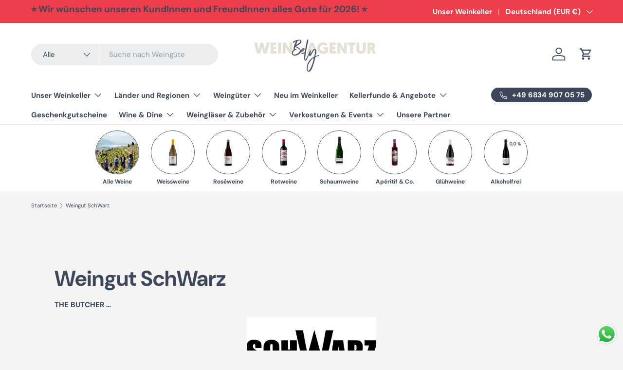

--- FILE ---
content_type: text/css
request_url: https://www.weinagentur-bely.de/cdn/shop/t/26/assets/collection-banner.css?v=15748973259087822101765362029
body_size: -394
content:
.collection-banner__content.color-scheme{padding:var(--gutter-sm, 20px)}.collection-banner__content.color-scheme h1{padding-top:calc(4 * var(--space-unit))}.collection-banner__media{order:2}.collection-banner__heading{margin-inline-end:5px}.collection-banner__count{color:rgba(var(--heading-color)/.6);font-size:1.4rem;line-height:1.4rem;white-space:nowrap}@media (min-width: 600px){.collection-banner__content--with-media{padding-inline-end:calc(8 * var(--space-unit))}.collection-banner__content.color-scheme{padding:calc(10 * var(--space-unit))}.collection-banner__content.color-scheme h1{padding-top:calc(2 * var(--space-unit))}}@media (min-width: 769px){.collection-banner__content{width:50%;min-width:400px}.collection-banner__content.color-scheme{padding:calc(12 * var(--space-unit))}.collection-banner__content-wide{width:66%}}@media (min-width: 1024px){.collection-banner__content--with-media.text-start,.collection-banner__content--with-media.panel.text-start{padding-inline-end:112px}}
/*# sourceMappingURL=/cdn/shop/t/26/assets/collection-banner.css.map?v=15748973259087822101765362029 */


--- FILE ---
content_type: text/javascript
request_url: https://www.weinagentur-bely.de/cdn/shop/t/26/assets/country-province-selector.js?v=24158546944577672431765362029
body_size: -361
content:
if(!customElements.get("country-province-selector")){class CountryProvinceSelector extends HTMLElement{constructor(){super(),this.countryEl=this.querySelector(".js-country-select"),this.provinceEl=this.querySelector(".js-province-select"),this.provinceContainer=this.querySelector(".js-province-container"),this.init()}init(){CountryProvinceSelector.setSelectedOption(this.countryEl,this.countryEl.dataset.default),this.handleCountryChange(),this.provinceEl.dataset.default&&this.provinceEl.options.length>0&&CountryProvinceSelector.setSelectedOption(this.provinceEl,this.provinceEl.dataset.default),this.countryEl.addEventListener("change",this.handleCountryChange.bind(this))}handleCountryChange(){const selectedOption=this.countryEl.options[this.countryEl.selectedIndex],provinces=JSON.parse(selectedOption.dataset.provinces);Array.from(this.provinceEl.options).forEach(option=>option.remove()),provinces&&provinces.length===0?this.provinceContainer.hidden=!0:(provinces.forEach(province=>{const option=document.createElement("option");[option.value,option.innerHTML]=province,this.provinceEl.appendChild(option)}),this.provinceContainer.hidden=!1)}static setSelectedOption(selector,value){Array.from(selector.options).forEach((option,index)=>{(option.value===value||option.innerHTML===value)&&(selector.selectedIndex=index)})}}customElements.define("country-province-selector",CountryProvinceSelector)}
//# sourceMappingURL=/cdn/shop/t/26/assets/country-province-selector.js.map?v=24158546944577672431765362029


--- FILE ---
content_type: text/javascript
request_url: https://www.weinagentur-bely.de/cdn/shop/t/26/assets/cart-items.js?v=147789704663411676881765362029
body_size: 1267
content:
if(!customElements.get("cart-items")){class CartItems extends HTMLElement{constructor(){super(),this.dataset.empty==="false"&&this.init()}init(){this.fetchRequestOpts={method:"POST",headers:{Accept:"application/json","Content-Type":"application/json"}},this.cartDrawer=document.getElementById("cart-drawer"),this.itemStatus=document.getElementById("cart-line-item-status"),this.currentTotalItemCount=Array.from(this.querySelectorAll('[name="updates[]"]')).reduce((total,quantityInput)=>total+parseInt(quantityInput.value,10),0),this.currentQuantities=[],this.querySelectorAll(".cart-item").forEach(item=>{this.currentQuantities[item.dataset.variantId]=Number(item.querySelector(".qty-input__input").value)}),this.addEventListener("click",this.handleClick.bind(this)),this.addEventListener("change",debounce(this.handleChange.bind(this)))}handleClick(evt){evt.target.matches(".js-remove-item")&&(evt.preventDefault(),this.updateQuantity(evt.target.dataset.index,0))}handleChange(evt){this.updateQuantity(evt.target.dataset.index,evt.target.value,document.activeElement.name)}async updateQuantity(line,quantity,name){const cartDrawerContent=this.cartDrawer?this.cartDrawer.querySelector(".drawer__content"):null,cartDrawerContentScroll=cartDrawerContent?cartDrawerContent.scrollTop:0,cartDrawerScroll=this.cartDrawer?this.cartDrawer.scrollTop:0;this.enableLoading(line);const lineErrorsId=`line-item-error-${line}`,lineErrors=document.getElementById(lineErrorsId);document.querySelectorAll(`.cart-errors, .cart-item__error:not([id="${lineErrorsId}"])`).forEach(el=>{el.innerHTML="",el.hidden=!0});const sections=this.getSectionsToRender().map(section=>section.section);this.fetchRequestOpts.body=JSON.stringify({line,quantity,sections:[...new Set(sections)],sections_url:window.location.pathname});try{const lineItem=document.getElementById(`cart-item-${line}`),variantId=Number(lineItem.dataset.variantId),oldTotalQuantity=this.currentTotalItemCount,response=await fetch(theme.routes.cartChange,this.fetchRequestOpts),data=await response.json();if(!response.ok)throw new Error(data.errors||response.status);const newTotalQuantity=data.item_count;if(this.cartDrawer){if(cartDrawerContent.classList.toggle("drawer__content--flex",newTotalQuantity===0),newTotalQuantity===0){const recommendations=this.cartDrawer.querySelector("product-recommendations");recommendations&&recommendations.remove()}}else if(newTotalQuantity===0){const cartTitle=this.closest(".cc-main-cart").querySelector(".js-cart-title");cartTitle&&(cartTitle.style.textAlign="center");const cartSummaryCss=document.getElementById("cart-summary-css");cartSummaryCss&&cartSummaryCss.remove();const cartContent=document.getElementById("cart-summary-and-blocks");cartContent&&(cartContent.hidden=!0)}this.getSectionsToRender().forEach(section=>{const sectionEl=document.getElementById(section.id);if(!sectionEl)return;const{selector}=section,el=sectionEl.querySelector(selector)||sectionEl;el.innerHTML=CartItems.getElementHTML(data.sections[section.section],selector)}),this.cartDrawer&&newTotalQuantity===0&&(cartDrawerContent.classList.add("grow","flex","items-center"),this.cartDrawer.querySelector("promoted-products")&&this.cartDrawer.querySelector(".drawer__content").classList.toggle("drawer__empty-with-promotions",newTotalQuantity===0)),this.updateRecommendations(data.item_count>0?data.items[0].product_id:null),this.updateLiveRegions(),this.setFocus(line,newTotalQuantity,name),this.dataset.empty=newTotalQuantity===0,this.currentTotalItemCount=newTotalQuantity,oldTotalQuantity!==newTotalQuantity&&this.dispatchEvent(new CustomEvent("on:line-item:change",{bubbles:!0,detail:{cart:data,variantId,oldQuantity:this.currentQuantities[variantId],newQuantity:Number(quantity)}})),this.currentQuantities[variantId]=Number(quantity),lineErrors.innerHTML="",lineErrors.hidden=!0}catch(error){/^[0-9]+$/.test(error.message)?lineErrors.textContent=theme.strings.cartError:lineErrors.textContent=error.message,lineErrors.hidden=!1,console.log(error),this.querySelectorAll(".cart-item__loader").forEach(loader=>{loader.hidden=!0}),this.dispatchEvent(new CustomEvent("on:cart:error",{bubbles:!0,detail:{error:error.message}}));const input=document.getElementById(`quantity-${line}`);input.value=input.dataset.initialValue,input.closest("quantity-input").currentQty=input.dataset.initialValue}finally{this.classList.remove("pointer-events-none"),cartDrawerContent&&(requestAnimationFrame(()=>{cartDrawerContent.scrollTop=cartDrawerContentScroll}),setTimeout(()=>{cartDrawerContent.scrollTop=cartDrawerContentScroll},0),requestAnimationFrame(()=>{this.cartDrawer.scrollTop=cartDrawerScroll}),setTimeout(()=>{this.cartDrawer.scrollTop=cartDrawerScroll},0))}}async refresh(){const errors=document.getElementById("cart-errors");try{const sections=this.getSectionsToRender().map(section=>section.section),response=await fetch(`?sections=${[...new Set(sections)]}`);if(response.status===400&&this.cartDrawer){this.cartDrawer.refresh(!0);return}const data=await response.json();if(!response.ok)throw new Error(response.status);this.getSectionsToRender().forEach(section=>{const sectionEl=document.getElementById(section.id);if(!sectionEl)return;const el=sectionEl.querySelector(section.selector)||sectionEl;el.innerHTML=CartItems.getElementHTML(data[section.section],section.selector)});const firstCartItem=this.querySelector(".cart-item:first-child");this.updateRecommendations(firstCartItem?firstCartItem.dataset.productId:null),errors.innerHTML="",errors.hidden=!0}catch(error){errors.textContent=theme.strings.cartError,errors.hidden=!1,console.log(error),this.dispatchEvent(new CustomEvent("on:cart:error",{bubbles:!0,detail:{error:error.message}}))}}getSectionsToRender(){let sections=[{id:"cart-icon-bubble",section:"cart-icon-bubble",selector:".shopify-section"},{id:"free-shipping-notice",section:"free-shipping-notice",selector:".free-shipping-notice"}];if(this.cartDrawer){const cartDrawerId=this.cartDrawer.closest(".shopify-section").id.replace("shopify-section-","");sections=[...sections,{id:"cart-items",section:cartDrawerId,selector:"cart-items"},{id:"cart-promoted-products",section:cartDrawerId,selector:"#cart-promoted-products"},{id:"cart-drawer",section:cartDrawerId,selector:".cart-drawer__summary"},{id:"cart-drawer-media-promotion",section:cartDrawerId,selector:"#cart-drawer-media-promotion"}]}else sections=[...sections,{id:"cart-items",section:this.dataset.section,selector:"cart-items"},{id:"cart-summary",section:document.getElementById("cart-summary").dataset.section,selector:".cart__summary"}];return sections}static getElementHTML(html,selector){const tmpl=document.createElement("template");tmpl.innerHTML=html;const el=tmpl.content.querySelector(selector);return el?el.innerHTML:""}enableLoading(line){this.classList.add("pointer-events-none");const loader=this.querySelector(`#cart-item-${line} .cart-item__loader`);loader&&(loader.hidden=!1),document.activeElement.blur(),this.itemStatus&&this.itemStatus.setAttribute("aria-hidden","false")}updateRecommendations(productId){this.recommendations=this.recommendations||document.getElementById("cart-recommendations"),this.recommendations&&(productId?(this.recommendations.dataset.productId=productId,this.recommendations.init()):this.recommendations.innerHTML="")}updateLiveRegions(){this.itemStatus.setAttribute("aria-hidden","true");const cartStatus=document.getElementById("cart-live-region-text");cartStatus.setAttribute("aria-hidden","false"),setTimeout(()=>{cartStatus.setAttribute("aria-hidden","true")},1e3)}setFocus(line,itemCount,name){const lineItem=document.getElementById(`cart-item-${line}`);let activeEl;lineItem&&(activeEl=lineItem.querySelector(`[name="${name}"]`)),this.cartDrawer?lineItem&&activeEl?trapFocus(this.cartDrawer,activeEl):itemCount===0?trapFocus(this.cartDrawer.querySelector(".js-cart-empty"),this.cartDrawer.querySelector("a")):this.cartDrawer.querySelector(".cart-item")&&trapFocus(this.cartDrawer,document.querySelector(".js-item-name")):lineItem&&activeEl&&activeEl.focus()}}customElements.define("cart-items",CartItems)}
//# sourceMappingURL=/cdn/shop/t/26/assets/cart-items.js.map?v=147789704663411676881765362029
